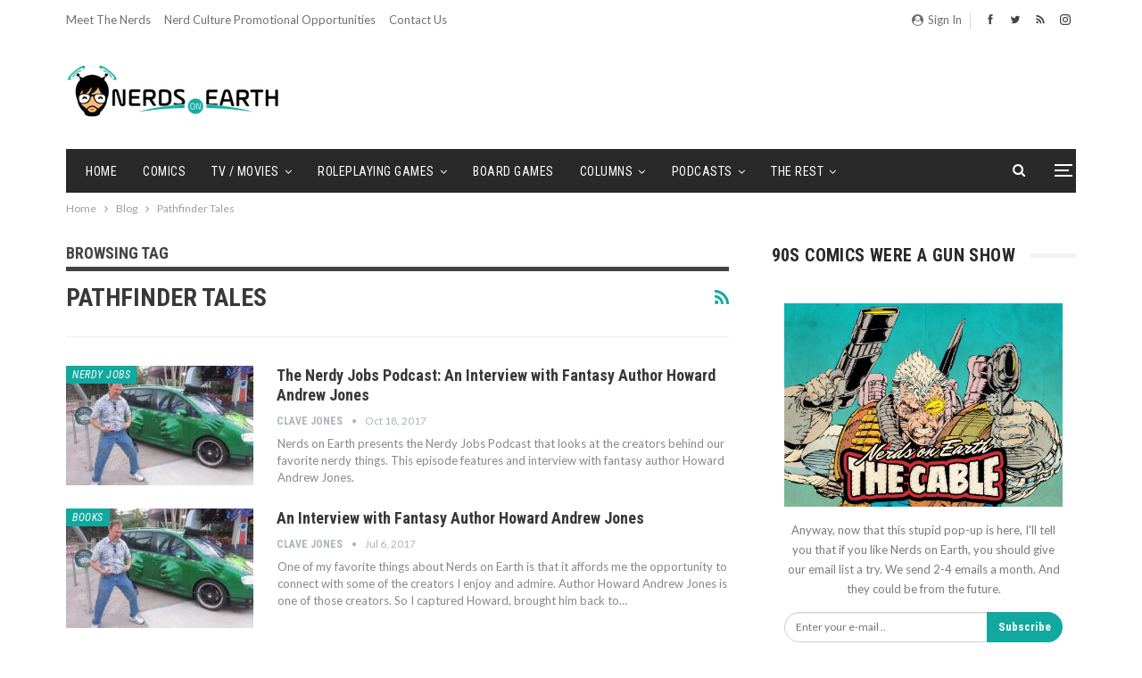

--- FILE ---
content_type: text/html; charset=UTF-8
request_url: https://nerdsonearth.com/tag/pathfinder-tales/
body_size: 17883
content:

	<!DOCTYPE html>
		<!--[if IE 8]>
	<html class="ie ie8" lang="en-US"> <![endif]-->
	<!--[if IE 9]>
	<html class="ie ie9" lang="en-US"> <![endif]-->
	<!--[if gt IE 9]><!-->
<html lang="en-US"> <!--<![endif]-->
	<head>
		<!-- Google Tag Manager -->
<script>(function(w,d,s,l,i){w[l]=w[l]||[];w[l].push({'gtm.start':
new Date().getTime(),event:'gtm.js'});var f=d.getElementsByTagName(s)[0],
j=d.createElement(s),dl=l!='dataLayer'?'&l='+l:'';j.async=true;j.src=
'https://www.googletagmanager.com/gtm.js?id='+i+dl;f.parentNode.insertBefore(j,f);
})(window,document,'script','dataLayer','GTM-5H68W7L');</script>
<!-- End Google Tag Manager -->



		<meta charset="UTF-8">
		<meta http-equiv="X-UA-Compatible" content="IE=edge">
		<meta name="viewport" content="width=device-width, initial-scale=1.0">
		<link rel="pingback" href="https://nerdsonearth.com/xmlrpc.php"/>

		<meta name='robots' content='max-image-preview:large' />
	<style>img:is([sizes="auto" i], [sizes^="auto," i]) { contain-intrinsic-size: 3000px 1500px }</style>
	
	<!-- This site is optimized with the Yoast SEO Premium plugin v14.1 - https://yoast.com/wordpress/plugins/seo/ -->
	<title>Pathfinder Tales Archives - Nerds on Earth</title>
	<meta name="robots" content="index, follow" />
	<meta name="googlebot" content="index, follow, max-snippet:-1, max-image-preview:large, max-video-preview:-1" />
	<meta name="bingbot" content="index, follow, max-snippet:-1, max-image-preview:large, max-video-preview:-1" />
	<link rel="canonical" href="https://nerdsonearth.com/tag/pathfinder-tales/" />
	<meta property="og:locale" content="en_US" />
	<meta property="og:type" content="article" />
	<meta property="og:title" content="Pathfinder Tales Archives - Nerds on Earth" />
	<meta property="og:url" content="https://nerdsonearth.com/tag/pathfinder-tales/" />
	<meta property="og:site_name" content="Nerds on Earth" />
	<meta name="twitter:card" content="summary" />
	<meta name="twitter:site" content="@nerdsonearth" />
	<script type="application/ld+json" class="yoast-schema-graph">{"@context":"https://schema.org","@graph":[{"@type":"WebSite","@id":"https://nerdsonearth.com/#website","url":"https://nerdsonearth.com/","name":"Nerds on Earth","description":"The best place on earth for nerds.","potentialAction":[{"@type":"SearchAction","target":"https://nerdsonearth.com/?s={search_term_string}","query-input":"required name=search_term_string"}],"inLanguage":"en-US"},{"@type":"CollectionPage","@id":"https://nerdsonearth.com/tag/pathfinder-tales/#webpage","url":"https://nerdsonearth.com/tag/pathfinder-tales/","name":"Pathfinder Tales Archives - Nerds on Earth","isPartOf":{"@id":"https://nerdsonearth.com/#website"},"inLanguage":"en-US"}]}</script>
	<!-- / Yoast SEO Premium plugin. -->


<link rel='dns-prefetch' href='//fonts.googleapis.com' />
<script type="text/javascript">
/* <![CDATA[ */
window._wpemojiSettings = {"baseUrl":"https:\/\/s.w.org\/images\/core\/emoji\/16.0.1\/72x72\/","ext":".png","svgUrl":"https:\/\/s.w.org\/images\/core\/emoji\/16.0.1\/svg\/","svgExt":".svg","source":{"concatemoji":"https:\/\/nerdsonearth.com\/wp-includes\/js\/wp-emoji-release.min.js?ver=6.8.3"}};
/*! This file is auto-generated */
!function(s,n){var o,i,e;function c(e){try{var t={supportTests:e,timestamp:(new Date).valueOf()};sessionStorage.setItem(o,JSON.stringify(t))}catch(e){}}function p(e,t,n){e.clearRect(0,0,e.canvas.width,e.canvas.height),e.fillText(t,0,0);var t=new Uint32Array(e.getImageData(0,0,e.canvas.width,e.canvas.height).data),a=(e.clearRect(0,0,e.canvas.width,e.canvas.height),e.fillText(n,0,0),new Uint32Array(e.getImageData(0,0,e.canvas.width,e.canvas.height).data));return t.every(function(e,t){return e===a[t]})}function u(e,t){e.clearRect(0,0,e.canvas.width,e.canvas.height),e.fillText(t,0,0);for(var n=e.getImageData(16,16,1,1),a=0;a<n.data.length;a++)if(0!==n.data[a])return!1;return!0}function f(e,t,n,a){switch(t){case"flag":return n(e,"\ud83c\udff3\ufe0f\u200d\u26a7\ufe0f","\ud83c\udff3\ufe0f\u200b\u26a7\ufe0f")?!1:!n(e,"\ud83c\udde8\ud83c\uddf6","\ud83c\udde8\u200b\ud83c\uddf6")&&!n(e,"\ud83c\udff4\udb40\udc67\udb40\udc62\udb40\udc65\udb40\udc6e\udb40\udc67\udb40\udc7f","\ud83c\udff4\u200b\udb40\udc67\u200b\udb40\udc62\u200b\udb40\udc65\u200b\udb40\udc6e\u200b\udb40\udc67\u200b\udb40\udc7f");case"emoji":return!a(e,"\ud83e\udedf")}return!1}function g(e,t,n,a){var r="undefined"!=typeof WorkerGlobalScope&&self instanceof WorkerGlobalScope?new OffscreenCanvas(300,150):s.createElement("canvas"),o=r.getContext("2d",{willReadFrequently:!0}),i=(o.textBaseline="top",o.font="600 32px Arial",{});return e.forEach(function(e){i[e]=t(o,e,n,a)}),i}function t(e){var t=s.createElement("script");t.src=e,t.defer=!0,s.head.appendChild(t)}"undefined"!=typeof Promise&&(o="wpEmojiSettingsSupports",i=["flag","emoji"],n.supports={everything:!0,everythingExceptFlag:!0},e=new Promise(function(e){s.addEventListener("DOMContentLoaded",e,{once:!0})}),new Promise(function(t){var n=function(){try{var e=JSON.parse(sessionStorage.getItem(o));if("object"==typeof e&&"number"==typeof e.timestamp&&(new Date).valueOf()<e.timestamp+604800&&"object"==typeof e.supportTests)return e.supportTests}catch(e){}return null}();if(!n){if("undefined"!=typeof Worker&&"undefined"!=typeof OffscreenCanvas&&"undefined"!=typeof URL&&URL.createObjectURL&&"undefined"!=typeof Blob)try{var e="postMessage("+g.toString()+"("+[JSON.stringify(i),f.toString(),p.toString(),u.toString()].join(",")+"));",a=new Blob([e],{type:"text/javascript"}),r=new Worker(URL.createObjectURL(a),{name:"wpTestEmojiSupports"});return void(r.onmessage=function(e){c(n=e.data),r.terminate(),t(n)})}catch(e){}c(n=g(i,f,p,u))}t(n)}).then(function(e){for(var t in e)n.supports[t]=e[t],n.supports.everything=n.supports.everything&&n.supports[t],"flag"!==t&&(n.supports.everythingExceptFlag=n.supports.everythingExceptFlag&&n.supports[t]);n.supports.everythingExceptFlag=n.supports.everythingExceptFlag&&!n.supports.flag,n.DOMReady=!1,n.readyCallback=function(){n.DOMReady=!0}}).then(function(){return e}).then(function(){var e;n.supports.everything||(n.readyCallback(),(e=n.source||{}).concatemoji?t(e.concatemoji):e.wpemoji&&e.twemoji&&(t(e.twemoji),t(e.wpemoji)))}))}((window,document),window._wpemojiSettings);
/* ]]> */
</script>
<style id='wp-emoji-styles-inline-css' type='text/css'>

	img.wp-smiley, img.emoji {
		display: inline !important;
		border: none !important;
		box-shadow: none !important;
		height: 1em !important;
		width: 1em !important;
		margin: 0 0.07em !important;
		vertical-align: -0.1em !important;
		background: none !important;
		padding: 0 !important;
	}
</style>
<link rel='stylesheet' id='wp-block-library-css' href='https://nerdsonearth.com/wp-includes/css/dist/block-library/style.min.css?ver=6.8.3' type='text/css' media='all' />
<style id='classic-theme-styles-inline-css' type='text/css'>
/*! This file is auto-generated */
.wp-block-button__link{color:#fff;background-color:#32373c;border-radius:9999px;box-shadow:none;text-decoration:none;padding:calc(.667em + 2px) calc(1.333em + 2px);font-size:1.125em}.wp-block-file__button{background:#32373c;color:#fff;text-decoration:none}
</style>
<style id='powerpress-player-block-style-inline-css' type='text/css'>


</style>
<style id='global-styles-inline-css' type='text/css'>
:root{--wp--preset--aspect-ratio--square: 1;--wp--preset--aspect-ratio--4-3: 4/3;--wp--preset--aspect-ratio--3-4: 3/4;--wp--preset--aspect-ratio--3-2: 3/2;--wp--preset--aspect-ratio--2-3: 2/3;--wp--preset--aspect-ratio--16-9: 16/9;--wp--preset--aspect-ratio--9-16: 9/16;--wp--preset--color--black: #000000;--wp--preset--color--cyan-bluish-gray: #abb8c3;--wp--preset--color--white: #ffffff;--wp--preset--color--pale-pink: #f78da7;--wp--preset--color--vivid-red: #cf2e2e;--wp--preset--color--luminous-vivid-orange: #ff6900;--wp--preset--color--luminous-vivid-amber: #fcb900;--wp--preset--color--light-green-cyan: #7bdcb5;--wp--preset--color--vivid-green-cyan: #00d084;--wp--preset--color--pale-cyan-blue: #8ed1fc;--wp--preset--color--vivid-cyan-blue: #0693e3;--wp--preset--color--vivid-purple: #9b51e0;--wp--preset--gradient--vivid-cyan-blue-to-vivid-purple: linear-gradient(135deg,rgba(6,147,227,1) 0%,rgb(155,81,224) 100%);--wp--preset--gradient--light-green-cyan-to-vivid-green-cyan: linear-gradient(135deg,rgb(122,220,180) 0%,rgb(0,208,130) 100%);--wp--preset--gradient--luminous-vivid-amber-to-luminous-vivid-orange: linear-gradient(135deg,rgba(252,185,0,1) 0%,rgba(255,105,0,1) 100%);--wp--preset--gradient--luminous-vivid-orange-to-vivid-red: linear-gradient(135deg,rgba(255,105,0,1) 0%,rgb(207,46,46) 100%);--wp--preset--gradient--very-light-gray-to-cyan-bluish-gray: linear-gradient(135deg,rgb(238,238,238) 0%,rgb(169,184,195) 100%);--wp--preset--gradient--cool-to-warm-spectrum: linear-gradient(135deg,rgb(74,234,220) 0%,rgb(151,120,209) 20%,rgb(207,42,186) 40%,rgb(238,44,130) 60%,rgb(251,105,98) 80%,rgb(254,248,76) 100%);--wp--preset--gradient--blush-light-purple: linear-gradient(135deg,rgb(255,206,236) 0%,rgb(152,150,240) 100%);--wp--preset--gradient--blush-bordeaux: linear-gradient(135deg,rgb(254,205,165) 0%,rgb(254,45,45) 50%,rgb(107,0,62) 100%);--wp--preset--gradient--luminous-dusk: linear-gradient(135deg,rgb(255,203,112) 0%,rgb(199,81,192) 50%,rgb(65,88,208) 100%);--wp--preset--gradient--pale-ocean: linear-gradient(135deg,rgb(255,245,203) 0%,rgb(182,227,212) 50%,rgb(51,167,181) 100%);--wp--preset--gradient--electric-grass: linear-gradient(135deg,rgb(202,248,128) 0%,rgb(113,206,126) 100%);--wp--preset--gradient--midnight: linear-gradient(135deg,rgb(2,3,129) 0%,rgb(40,116,252) 100%);--wp--preset--font-size--small: 13px;--wp--preset--font-size--medium: 20px;--wp--preset--font-size--large: 36px;--wp--preset--font-size--x-large: 42px;--wp--preset--spacing--20: 0.44rem;--wp--preset--spacing--30: 0.67rem;--wp--preset--spacing--40: 1rem;--wp--preset--spacing--50: 1.5rem;--wp--preset--spacing--60: 2.25rem;--wp--preset--spacing--70: 3.38rem;--wp--preset--spacing--80: 5.06rem;--wp--preset--shadow--natural: 6px 6px 9px rgba(0, 0, 0, 0.2);--wp--preset--shadow--deep: 12px 12px 50px rgba(0, 0, 0, 0.4);--wp--preset--shadow--sharp: 6px 6px 0px rgba(0, 0, 0, 0.2);--wp--preset--shadow--outlined: 6px 6px 0px -3px rgba(255, 255, 255, 1), 6px 6px rgba(0, 0, 0, 1);--wp--preset--shadow--crisp: 6px 6px 0px rgba(0, 0, 0, 1);}:where(.is-layout-flex){gap: 0.5em;}:where(.is-layout-grid){gap: 0.5em;}body .is-layout-flex{display: flex;}.is-layout-flex{flex-wrap: wrap;align-items: center;}.is-layout-flex > :is(*, div){margin: 0;}body .is-layout-grid{display: grid;}.is-layout-grid > :is(*, div){margin: 0;}:where(.wp-block-columns.is-layout-flex){gap: 2em;}:where(.wp-block-columns.is-layout-grid){gap: 2em;}:where(.wp-block-post-template.is-layout-flex){gap: 1.25em;}:where(.wp-block-post-template.is-layout-grid){gap: 1.25em;}.has-black-color{color: var(--wp--preset--color--black) !important;}.has-cyan-bluish-gray-color{color: var(--wp--preset--color--cyan-bluish-gray) !important;}.has-white-color{color: var(--wp--preset--color--white) !important;}.has-pale-pink-color{color: var(--wp--preset--color--pale-pink) !important;}.has-vivid-red-color{color: var(--wp--preset--color--vivid-red) !important;}.has-luminous-vivid-orange-color{color: var(--wp--preset--color--luminous-vivid-orange) !important;}.has-luminous-vivid-amber-color{color: var(--wp--preset--color--luminous-vivid-amber) !important;}.has-light-green-cyan-color{color: var(--wp--preset--color--light-green-cyan) !important;}.has-vivid-green-cyan-color{color: var(--wp--preset--color--vivid-green-cyan) !important;}.has-pale-cyan-blue-color{color: var(--wp--preset--color--pale-cyan-blue) !important;}.has-vivid-cyan-blue-color{color: var(--wp--preset--color--vivid-cyan-blue) !important;}.has-vivid-purple-color{color: var(--wp--preset--color--vivid-purple) !important;}.has-black-background-color{background-color: var(--wp--preset--color--black) !important;}.has-cyan-bluish-gray-background-color{background-color: var(--wp--preset--color--cyan-bluish-gray) !important;}.has-white-background-color{background-color: var(--wp--preset--color--white) !important;}.has-pale-pink-background-color{background-color: var(--wp--preset--color--pale-pink) !important;}.has-vivid-red-background-color{background-color: var(--wp--preset--color--vivid-red) !important;}.has-luminous-vivid-orange-background-color{background-color: var(--wp--preset--color--luminous-vivid-orange) !important;}.has-luminous-vivid-amber-background-color{background-color: var(--wp--preset--color--luminous-vivid-amber) !important;}.has-light-green-cyan-background-color{background-color: var(--wp--preset--color--light-green-cyan) !important;}.has-vivid-green-cyan-background-color{background-color: var(--wp--preset--color--vivid-green-cyan) !important;}.has-pale-cyan-blue-background-color{background-color: var(--wp--preset--color--pale-cyan-blue) !important;}.has-vivid-cyan-blue-background-color{background-color: var(--wp--preset--color--vivid-cyan-blue) !important;}.has-vivid-purple-background-color{background-color: var(--wp--preset--color--vivid-purple) !important;}.has-black-border-color{border-color: var(--wp--preset--color--black) !important;}.has-cyan-bluish-gray-border-color{border-color: var(--wp--preset--color--cyan-bluish-gray) !important;}.has-white-border-color{border-color: var(--wp--preset--color--white) !important;}.has-pale-pink-border-color{border-color: var(--wp--preset--color--pale-pink) !important;}.has-vivid-red-border-color{border-color: var(--wp--preset--color--vivid-red) !important;}.has-luminous-vivid-orange-border-color{border-color: var(--wp--preset--color--luminous-vivid-orange) !important;}.has-luminous-vivid-amber-border-color{border-color: var(--wp--preset--color--luminous-vivid-amber) !important;}.has-light-green-cyan-border-color{border-color: var(--wp--preset--color--light-green-cyan) !important;}.has-vivid-green-cyan-border-color{border-color: var(--wp--preset--color--vivid-green-cyan) !important;}.has-pale-cyan-blue-border-color{border-color: var(--wp--preset--color--pale-cyan-blue) !important;}.has-vivid-cyan-blue-border-color{border-color: var(--wp--preset--color--vivid-cyan-blue) !important;}.has-vivid-purple-border-color{border-color: var(--wp--preset--color--vivid-purple) !important;}.has-vivid-cyan-blue-to-vivid-purple-gradient-background{background: var(--wp--preset--gradient--vivid-cyan-blue-to-vivid-purple) !important;}.has-light-green-cyan-to-vivid-green-cyan-gradient-background{background: var(--wp--preset--gradient--light-green-cyan-to-vivid-green-cyan) !important;}.has-luminous-vivid-amber-to-luminous-vivid-orange-gradient-background{background: var(--wp--preset--gradient--luminous-vivid-amber-to-luminous-vivid-orange) !important;}.has-luminous-vivid-orange-to-vivid-red-gradient-background{background: var(--wp--preset--gradient--luminous-vivid-orange-to-vivid-red) !important;}.has-very-light-gray-to-cyan-bluish-gray-gradient-background{background: var(--wp--preset--gradient--very-light-gray-to-cyan-bluish-gray) !important;}.has-cool-to-warm-spectrum-gradient-background{background: var(--wp--preset--gradient--cool-to-warm-spectrum) !important;}.has-blush-light-purple-gradient-background{background: var(--wp--preset--gradient--blush-light-purple) !important;}.has-blush-bordeaux-gradient-background{background: var(--wp--preset--gradient--blush-bordeaux) !important;}.has-luminous-dusk-gradient-background{background: var(--wp--preset--gradient--luminous-dusk) !important;}.has-pale-ocean-gradient-background{background: var(--wp--preset--gradient--pale-ocean) !important;}.has-electric-grass-gradient-background{background: var(--wp--preset--gradient--electric-grass) !important;}.has-midnight-gradient-background{background: var(--wp--preset--gradient--midnight) !important;}.has-small-font-size{font-size: var(--wp--preset--font-size--small) !important;}.has-medium-font-size{font-size: var(--wp--preset--font-size--medium) !important;}.has-large-font-size{font-size: var(--wp--preset--font-size--large) !important;}.has-x-large-font-size{font-size: var(--wp--preset--font-size--x-large) !important;}
:where(.wp-block-post-template.is-layout-flex){gap: 1.25em;}:where(.wp-block-post-template.is-layout-grid){gap: 1.25em;}
:where(.wp-block-columns.is-layout-flex){gap: 2em;}:where(.wp-block-columns.is-layout-grid){gap: 2em;}
:root :where(.wp-block-pullquote){font-size: 1.5em;line-height: 1.6;}
</style>
<link rel='stylesheet' id='contact-form-7-css' href='https://nerdsonearth.com/wp-content/plugins/contact-form-7/includes/css/styles.css?ver=6.1.4' type='text/css' media='all' />
<link rel='stylesheet' id='wp-components-css' href='https://nerdsonearth.com/wp-includes/css/dist/components/style.min.css?ver=6.8.3' type='text/css' media='all' />
<link rel='stylesheet' id='godaddy-styles-css' href='https://nerdsonearth.com/wp-content/mu-plugins/vendor/wpex/godaddy-launch/includes/Dependencies/GoDaddy/Styles/build/latest.css?ver=2.0.2' type='text/css' media='all' />
<link rel='stylesheet' id='better-framework-main-fonts-css' href='https://fonts.googleapis.com/css?family=Lato:400,400italic%7CRoboto+Condensed:700,400italic,400%7COpen+Sans:400%7CNoto+Sans:400&#038;display=swap' type='text/css' media='all' />
<script type="text/javascript" src="https://nerdsonearth.com/wp-includes/js/jquery/jquery.min.js?ver=3.7.1" id="jquery-core-js"></script>
<script type="text/javascript" src="https://nerdsonearth.com/wp-includes/js/jquery/jquery-migrate.min.js?ver=3.4.1" id="jquery-migrate-js"></script>
<!--[if lt IE 9]>
<script type="text/javascript" src="https://nerdsonearth.com/wp-content/themes/publisher_rename/includes/libs/better-framework/assets/js/html5shiv.min.js?ver=3.15.0" id="bf-html5shiv-js"></script>
<![endif]-->
<!--[if lt IE 9]>
<script type="text/javascript" src="https://nerdsonearth.com/wp-content/themes/publisher_rename/includes/libs/better-framework/assets/js/respond.min.js?ver=3.15.0" id="bf-respond-js"></script>
<![endif]-->
<link rel="https://api.w.org/" href="https://nerdsonearth.com/wp-json/" /><link rel="alternate" title="JSON" type="application/json" href="https://nerdsonearth.com/wp-json/wp/v2/tags/842" /><link rel="EditURI" type="application/rsd+xml" title="RSD" href="https://nerdsonearth.com/xmlrpc.php?rsd" />
<meta name="generator" content="WordPress 6.8.3" />
            <script type="text/javascript"><!--
                                function powerpress_pinw(pinw_url){window.open(pinw_url, 'PowerPressPlayer','toolbar=0,status=0,resizable=1,width=460,height=320');	return false;}
                //-->

                // tabnab protection
                window.addEventListener('load', function () {
                    // make all links have rel="noopener noreferrer"
                    document.querySelectorAll('a[target="_blank"]').forEach(link => {
                        link.setAttribute('rel', 'noopener noreferrer');
                    });
                });
            </script>
            <meta name="description" content="Nerds on Earth presents the Nerdy Jobs Podcast. This episode features and interview with fantasy author Howard Andrew Jones.">
<meta name="google-site-verification" content="PXT0mQp5-NmGPO_lh1sNtR7JVQgcSWaF3ApXToXV3AM" />

<script async='async'
src='https://www.googletagservices.com/tag/js/gpt.js'></script>
<script>
var googletag = googletag || {};
googletag.cmd = googletag.cmd || [];
</script>

<script>
googletag.cmd.push(function() {
  googletag.defineSlot('/21368408/nerdsonearth-com_300x250', [300,
250], 'div-gpt-ad-1531898278138-0').addService(googletag.pubads());
  googletag.defineSlot('/21368408/nerdsonearth-com_728x90', [728,
90], 'div-gpt-ad-1531898278138-1').addService(googletag.pubads());
  googletag.pubads().enableSingleRequest();
  googletag.enableServices();
});
</script>			<link rel="shortcut icon" href="https://nerdsonearth.com/wp-content/uploads/2018/05/nerds_head_tiny_menu_bar.png"><meta name="generator" content="Powered by WPBakery Page Builder - drag and drop page builder for WordPress."/>
<script type="application/ld+json">{
    "@context": "http://schema.org/",
    "@type": "Organization",
    "@id": "#organization",
    "logo": {
        "@type": "ImageObject",
        "url": "https://nerdsonearth.com/wp-content/uploads/2017/08/noe-logo-large.png"
    },
    "url": "https://nerdsonearth.com/",
    "name": "Nerds on Earth",
    "description": "The best place on earth for nerds."
}</script>
<script type="application/ld+json">{
    "@context": "http://schema.org/",
    "@type": "WebSite",
    "name": "Nerds on Earth",
    "alternateName": "The best place on earth for nerds.",
    "url": "https://nerdsonearth.com/"
}</script>
<link rel='stylesheet' id='bf-minifed-css-1' href='https://nerdsonearth.com/wp-content/bs-booster-cache/0e9cf7c025a92f050f4088c64280a51e.css' type='text/css' media='all' />
<link rel='stylesheet' id='7.11.0-1768959702' href='https://nerdsonearth.com/wp-content/bs-booster-cache/2b82c4e7619383a638a53f72cd3cb5d1.css' type='text/css' media='all' />
<link rel="icon" href="https://nerdsonearth.com/wp-content/uploads/2018/04/cropped-nerds_head_thumb2-100x100.png" sizes="32x32" />
<link rel="icon" href="https://nerdsonearth.com/wp-content/uploads/2018/04/cropped-nerds_head_thumb2-300x300.png" sizes="192x192" />
<link rel="apple-touch-icon" href="https://nerdsonearth.com/wp-content/uploads/2018/04/cropped-nerds_head_thumb2-300x300.png" />
<meta name="msapplication-TileImage" content="https://nerdsonearth.com/wp-content/uploads/2018/04/cropped-nerds_head_thumb2-300x300.png" />
		<style type="text/css" id="wp-custom-css">
			/*Author: Adam SIms
Date: 5/10/18
Purpose: Removes Yellow background color and text color. Removes yello button colors. 
Changes the hover color of submenus to black */


/* This block of code changes the majority of post names and text to the NOE Logo Color */
.main-bg-color, .main-menu.menu .sub-menu li.current-menu-item:hover>a:hover, .main-menu.menu .better-custom-badge, .off-canvas-menu .menu .better-custom-badge, ul.sub-menu.bs-pretty-tabs-elements .mega-menu.mega-type-link .mega-links>li:hover>a, .widget.widget_nav_menu .menu .better-custom-badge, .widget.widget_nav_menu ul.menu li>a:hover, .widget.widget_nav_menu ul.menu li.current-menu-item>a, .rh-header .menu-container .resp-menu .better-custom-badge, .bs-popular-categories .bs-popular-term-item:hover .term-count, .widget.widget_tag_cloud .tagcloud a:hover, span.dropcap.dropcap-square, span.dropcap.dropcap-circle, .better-control-nav li a.better-active, .better-control-nav li:hover a, .main-menu.menu>li:hover>a:before, .main-menu.menu>li.current-menu-parent>a:before, .main-menu.menu>li.current-menu-item>a:before, .main-slider .better-control-nav li a.better-active, .main-slider .better-control-nav li:hover a, .site-footer.color-scheme-dark .footer-widgets .widget.widget_tag_cloud .tagcloud a:hover, .site-footer.color-scheme-dark .footer-widgets .widget.widget_nav_menu ul.menu li a:hover, .entry-terms.via a:hover, .entry-terms.source a:hover, .entry-terms.post-tags a:hover, .comment-respond #cancel-comment-reply-link, .better-newsticker .heading, .better-newsticker .control-nav span:hover, .listing-item-text-1:hover .term-badges.floated .term-badge a, .term-badges.floated a, .archive-title .term-badges span.term-badge a:hover, .post-tp-1-header .term-badges a:hover, .archive-title .term-badges a:hover, .listing-item-tb-2:hover .term-badges.floated .term-badge a, .btn-bs-pagination:hover, .btn-bs-pagination.hover, .btn-bs-pagination.bs-pagination-in-loading, .bs-slider-dots .bs-slider-active>.bts-bs-dots-btn, .listing-item-classic:hover a.read-more, .bs-loading>div, .pagination.bs-links-pagination a:hover, .footer-widgets .bs-popular-categories .bs-popular-term-item:hover .term-count, .footer-widgets .widget .better-control-nav li a:hover, .footer-widgets .widget .better-control-nav li a.better-active, .bs-slider-2-item .content-container a.read-more:hover, .bs-slider-3-item .content-container a.read-more:hover, .main-menu.menu .sub-menu li.current-menu-item:hover>a,  .bs-slider-2-item .term-badges.floated .term-badge a, .bs-slider-3-item .term-badges.floated .term-badge a, .listing-item-blog:hover a.read-more, .back-top, .site-header .shop-cart-container .cart-handler .cart-count, .site-header .shop-cart-container .cart-box:after, .single-attachment-content .return-to:hover .fa, .topbar .topbar-date, .ajax-search-results:after, .better-gallery .gallery-title .prev:hover, .better-gallery .gallery-title .next:hover, .comments-template-multiple .nav-tabs .active a:after, .comments-template-multiple .active .comments-count, .off-canvas-inner:after, .more-stories:before, .bs-push-noti .bs-push-noti-wrapper-icon, .post-count-badge.pcb-t1.pcb-s1, .bs-fpe.bs-fpe-t2 thead {
    background-color:#11a99f !important;
}
/*This block of code changes the hover over color change for sub menus to black instead of yellow*/
.main-menu.menu .sub-menu>li:hover>a {
	 background-color:#000000 !important;

}

/*This Block of Code Changes all Headers, Menus, and sub-menus text to the NOE Logo Color */
.main-color, .screen-reader-text:hover, .screen-reader-text:active, .screen-reader-text:focus, .widget.widget_nav_menu .menu .better-custom-badge, .widget.widget_recent_comments a:hover, .bs-popular-categories .bs-popular-term-item, .main-menu.menu .sub-menu li.current-menu-item>a, .bs-about .about-link a, .comment-list .comment-footer .comment-reply-link:hover, .comment-list li.bypostauthor>article>.comment-meta .comment-author a, .comment-list li.bypostauthor>article>.comment-meta .comment-author, .comment-list .comment-footer .comment-edit-link:hover, .comment-respond #cancel-comment-reply-link, span.dropcap.dropcap-square-outline, span.dropcap.dropcap-circle-outline, ul.bs-shortcode-list li:before, a:hover, .post-meta a:hover, .site-header .top-menu.menu>li:hover>a, .site-header .top-menu.menu .sub-menu>li:hover>a, .mega-menu.mega-type-link-list .mega-links>li>a:hover, .mega-menu.mega-type-link-list .mega-links>li:hover>a, .listing-item .post-footer .post-share:hover .share-handler, .listing-item-classic .title a:hover, .single-post-content>.post-author .pre-head a:hover, .single-post-content a, .single-page-simple-content a, .site-header .search-container:hover .search-handler, .site-header .shop-cart-container.open .cart-handler, .site-header .shop-cart-container:hover .cart-handler, .site-footer .copy-2 a:hover, .site-footer .copy-1 a:hover, ul.menu.footer-menu li>a:hover, .rh-header .menu-container .resp-menu li:hover>a, .listing-item-classic:hover .title a, .post-meta a:hover, .pagination.bs-numbered-pagination>span, .pagination.bs-numbered-pagination .wp-pagenavi a:hover, .pagination.bs-numbered-pagination .page-numbers:hover, .pagination.bs-numbered-pagination .wp-pagenavi .current, .pagination.bs-numbered-pagination .current, .listing-item-text-1:hover .title a, .listing-item-text-2:hover .title a, .listing-item-text-3:hover .title a, .listing-item-text-4:hover .title a, .bs-popular-categories .bs-popular-term-item:hover, .main-menu.menu>li:hover>a, .listing-mg-5-item:hover .title, .listing-item-tall:hover>.title, .bs-text a, .wpb_text_column a, .bf-breadcrumb .bf-breadcrumb-item a:hover span, .off-canvas-menu li.current-menu-item>a, .entry-content.off_canvas_footer-info a, .comment-list .comment-content em.needs-approve, .main-menu.menu>li.current-menu-parent>a, .main-menu.menu>li.current-menu-item>a, .archive-title .rss-link {
    color : #11a99f !important;
    
}


/*This block of code changes all buttons to have the NOE Logo Color*/
button, .btn, html input[type="button"], input[type="reset"], input[type="submit"], input[type="button"], .btn:focus, .btn:hover, button:focus, button:hover, html input[type="button"]:focus, html input[type="button"]:hover, input[type="reset"]:focus, input[type="reset"]:hover, input[type="submit"]:focus, input[type="submit"]:hover, input[type="button"]:focus, input[type="button"]:hover {
    background-color: #11a99f !important;
}
/*End of all code that changes Yellow Color */		</style>
		<script async='async'
src='https://www.googletagservices.com/tag/js/gpt.js'></script>

<script>
 var googletag = googletag || {};
 googletag.cmd = googletag.cmd || [];
</script>

<script>
 googletag.cmd.push(function() {
   googletag.defineSlot('/21368408/nerdsonearth-com_300x250', [300,
250], 'div-gpt-ad-1531898278138-0').addService(googletag.pubads());
   googletag.defineSlot('/21368408/nerdsonearth-com_728x90', [728,
90], 'div-gpt-ad-1531898278138-1').addService(googletag.pubads());
   googletag.pubads().enableSingleRequest();
   googletag.enableServices();
 });
</script><noscript><style> .wpb_animate_when_almost_visible { opacity: 1; }</style></noscript>	</head>

<body class="archive tag tag-pathfinder-tales tag-842 wp-theme-publisher_rename bs-theme bs-publisher bs-publisher-classic-magazine active-light-box ltr close-rh page-layout-2-col page-layout-2-col-right full-width active-sticky-sidebar main-menu-sticky-smart main-menu-boxed active-ajax-search  bs-show-ha bs-show-ha-b wpb-js-composer js-comp-ver-6.7.0 vc_responsive bs-ll-a" dir="ltr">
<!-- Global site tag (gtag.js) - Google Analytics -->
<script async src="https://www.googletagmanager.com/gtag/js?id=UA-51291734-1"></script>
<script>




  window.dataLayer = window.dataLayer || [];
  function gtag(){dataLayer.push(arguments);}
  gtag('js', new Date());

  gtag('config', 'UA-51291734-1');
</script>
<!-- Google Tag Manager (noscript) -->
<noscript><iframe src="https://www.googletagmanager.com/ns.html?id=GTM-5H68W7L"
height="0" width="0" style="display:none;visibility:hidden"></iframe></noscript>
<!-- End Google Tag Manager (noscript) --><div class="off-canvas-overlay"></div>
<div class="off-canvas-container left skin-white">
	<div class="off-canvas-inner">
		<span class="canvas-close"><i></i></span>
					<div class="off-canvas-header">
									<div class="logo">

						<a href="https://nerdsonearth.com/">
							<img src="https://nerdsonearth.com/wp-content/uploads/2018/05/NoE-AMP-Logo-190x36.png"
							     alt="Nerds on Earth">
						</a>
					</div>
										<div class="site-name">Nerds on Earth</div>
									<div class="site-description">The best place on Earth for nerds. </div>
			</div>
						<div class="off-canvas-search">
				<form role="search" method="get" action="https://nerdsonearth.com">
					<input type="text" name="s" value=""
					       placeholder="Search...">
					<i class="fa fa-search"></i>
				</form>
			</div>
						<div class="off-canvas-menu">
				<div class="off-canvas-menu-fallback"></div>
			</div>
						<div class="off_canvas_footer">
				<div class="off_canvas_footer-info entry-content">
							<div  class="  better-studio-shortcode bsc-clearfix better-social-counter style-button colored in-4-col">
						<ul class="social-list bsc-clearfix"><li class="social-item facebook"><a href = "https://www.facebook.com/nerdsonearth" target = "_blank" > <i class="item-icon bsfi-facebook" ></i><span class="item-title" > Likes </span> </a> </li> <li class="social-item twitter"><a href = "https://twitter.com/nerdsonearth" target = "_blank" > <i class="item-icon bsfi-twitter" ></i><span class="item-title" > Followers </span> </a> </li> <li class="social-item rss"><a href = "https://nerdsonearth.com/feed/rss/" target = "_blank" > <i class="item-icon bsfi-rss" ></i><span class="item-title" > Subscribe </span> </a> </li> <li class="social-item instagram"><a href = "https://instagram.com/nerds_on_earth" target = "_blank" > <i class="item-icon bsfi-instagram" ></i><span class="item-title" > Followers </span> </a> </li> 			</ul>
		</div>
						</div>
			</div>
				</div>
</div>
		<div class="main-wrap content-main-wrap">
			<header id="header" class="site-header header-style-2 boxed" itemscope="itemscope" itemtype="https://schema.org/WPHeader">

		<section class="topbar topbar-style-1 hidden-xs hidden-xs">
	<div class="content-wrap">
		<div class="container">
			<div class="topbar-inner clearfix">

									<div class="section-links">
								<div  class="  better-studio-shortcode bsc-clearfix better-social-counter style-button not-colored in-4-col">
						<ul class="social-list bsc-clearfix"><li class="social-item facebook"><a href = "https://www.facebook.com/nerdsonearth" target = "_blank" > <i class="item-icon bsfi-facebook" ></i><span class="item-title" > Likes </span> </a> </li> <li class="social-item twitter"><a href = "https://twitter.com/nerdsonearth" target = "_blank" > <i class="item-icon bsfi-twitter" ></i><span class="item-title" > Followers </span> </a> </li> <li class="social-item rss"><a href = "https://nerdsonearth.com/feed/rss/" target = "_blank" > <i class="item-icon bsfi-rss" ></i><span class="item-title" > Subscribe </span> </a> </li> <li class="social-item instagram"><a href = "https://instagram.com/nerds_on_earth" target = "_blank" > <i class="item-icon bsfi-instagram" ></i><span class="item-title" > Followers </span> </a> </li> 			</ul>
		</div>
									<a class="topbar-sign-in behind-social"
							   data-toggle="modal" data-target="#bsLoginModal">
								<i class="fa fa-user-circle"></i> Sign in							</a>

							<div class="modal sign-in-modal fade" id="bsLoginModal" tabindex="-1" role="dialog"
							     style="display: none">
								<div class="modal-dialog" role="document">
									<div class="modal-content">
											<span class="close-modal" data-dismiss="modal" aria-label="Close"><i
														class="fa fa-close"></i></span>
										<div class="modal-body">
											<div id="form_87681_" class="bs-shortcode bs-login-shortcode ">
		<div class="bs-login bs-type-login"  style="display:none">

					<div class="bs-login-panel bs-login-sign-panel bs-current-login-panel">
								<form name="loginform"
				      action="https://nerdsonearth.com/wp-login.php" method="post">

					
					<div class="login-header">
						<span class="login-icon fa fa-user-circle main-color"></span>
						<p>Welcome, Login to your account.</p>
					</div>
					
					<div class="login-field login-username">
						<input type="text" name="log" id="form_87681_user_login" class="input"
						       value="" size="20"
						       placeholder="Username or Email..." required/>
					</div>

					<div class="login-field login-password">
						<input type="password" name="pwd" id="form_87681_user_pass"
						       class="input"
						       value="" size="20" placeholder="Password..."
						       required/>
					</div>

					<div hidden class="wpsec_captcha_wrapper">
            <div class="wpsec_captcha_image"></div>
            <label for="wpsec_captcha_answer">Type in the text displayed above</label>
            <input type="text" class="wpsec_captcha_answer" name="wpsec_captcha_answer" value=""/>
        </div>
					<div class="login-field">
						<a href="https://nerdsonearth.com/wp-login.php?action=lostpassword&redirect_to=https%3A%2F%2Fnerdsonearth.com%2Ftag%2Fpathfinder-tales%2F"
						   class="go-reset-panel">Forget password?</a>

													<span class="login-remember">
							<input class="remember-checkbox" name="rememberme" type="checkbox"
							       id="form_87681_rememberme"
							       value="forever"  />
							<label class="remember-label">Remember me</label>
						</span>
											</div>

							<div hidden class="wpsec_captcha_wrapper">
			<div class="wpsec_captcha_image"></div>
			<label for="wpsec_captcha_answer">
			Type in the text displayed above			</label>
			<input type="text" class="wpsec_captcha_answer" name="wpsec_captcha_answer" value=""/>
		</div>
		
					<div class="login-field login-submit">
						<input type="submit" name="wp-submit"
						       class="button-primary login-btn"
						       value="Log In"/>
						<input type="hidden" name="redirect_to" value="https://nerdsonearth.com/tag/pathfinder-tales/"/>
					</div>

									</form>
			</div>

			<div class="bs-login-panel bs-login-reset-panel">

				<span class="go-login-panel"><i
							class="fa fa-angle-left"></i> Sign in</span>

				<div class="bs-login-reset-panel-inner">
					<div class="login-header">
						<span class="login-icon fa fa-support"></span>
						<p>Recover your password.</p>
						<p>A password will be e-mailed to you.</p>
					</div>
										<form name="lostpasswordform" id="form_87681_lostpasswordform"
					      action="https://nerdsonearth.com/wp-login.php?action=lostpassword"
					      method="post">

						<div class="login-field reset-username">
							<input type="text" name="user_login" class="input" value=""
							       placeholder="Username or Email..."
							       required/>
						</div>

						
						<div class="login-field reset-submit">

							<input type="hidden" name="redirect_to" value=""/>
							<input type="submit" name="wp-submit" class="login-btn"
							       value="Send My Password"/>

						</div>
					</form>
				</div>
			</div>
			</div>
	</div>
										</div>
									</div>
								</div>
							</div>
												</div>
				
				<div class="section-menu">
						<div id="menu-top" class="menu top-menu-wrapper" role="navigation" itemscope="itemscope" itemtype="https://schema.org/SiteNavigationElement">
		<nav class="top-menu-container">

			<ul id="top-navigation" class="top-menu menu clearfix bsm-pure">
				<li id="menu-item-17777" class="menu-item menu-item-type-post_type menu-item-object-page better-anim-fade menu-item-17777"><a href="https://nerdsonearth.com/our-contributors-3/">Meet the Nerds</a></li>
<li id="menu-item-17712" class="menu-item menu-item-type-post_type menu-item-object-page better-anim-fade menu-item-17712"><a href="https://nerdsonearth.com/nerd-culture-promotional-opportunities/">Nerd Culture Promotional Opportunities</a></li>
<li id="menu-item-17551" class="menu-item menu-item-type-post_type menu-item-object-page better-anim-fade menu-item-17551"><a href="https://nerdsonearth.com/bs-contact-us/">Contact Us</a></li>
			</ul>

		</nav>
	</div>
				</div>
			</div>
		</div>
	</div>
</section>
		<div class="header-inner">
			<div class="content-wrap">
				<div class="container">
					<div class="row">
						<div class="row-height">
							<div class="logo-col col-xs-4">
								<div class="col-inside">
									<div id="site-branding" class="site-branding">
	<p  id="site-title" class="logo h1 img-logo">
	<a href="https://nerdsonearth.com/" itemprop="url" rel="home">
					<img id="site-logo" src="https://nerdsonearth.com/wp-content/uploads/2017/08/noe-logo-large.png"
			     alt="The best place on Earth for nerds."  />

			<span class="site-title">The best place on Earth for nerds. - The best place on earth for nerds.</span>
				</a>
</p>
</div><!-- .site-branding -->
								</div>
							</div>
															<div class="sidebar-col col-xs-8">
									<div class="col-inside">
										<aside id="sidebar" class="sidebar" role="complementary" itemscope="itemscope" itemtype="https://schema.org/WPSideBar">
											<div class="ncmtfsrbi ncmtfsrbi-pubadban ncmtfsrbi-show-desktop ncmtfsrbi-show-tablet-portrait ncmtfsrbi-show-tablet-landscape ncmtfsrbi-show-phone ncmtfsrbi-loc-header_aside_logo ncmtfsrbi-align-right ncmtfsrbi-column-1 ncmtfsrbi-clearfix no-bg-box-model"><div id="ncmtfsrbi-18985-912647003" class="ncmtfsrbi-container ncmtfsrbi-type-custom_code " itemscope="" itemtype="https://schema.org/WPAdBlock" data-adid="18985" data-type="custom_code"><!-- /21368408/nerdsonearth-com_728x90 -->
<div id='div-gpt-ad-1531898278138-1' style='height:90px; width:728px;'>
<script>
googletag.cmd.push(function() {
googletag.display('div-gpt-ad-1531898278138-1'); });
</script>
</div></div></div>										</aside>
									</div>
								</div>
														</div>
					</div>
				</div>
			</div>
		</div>

		<div id="menu-main" class="menu main-menu-wrapper show-search-item show-off-canvas menu-actions-btn-width-2" role="navigation" itemscope="itemscope" itemtype="https://schema.org/SiteNavigationElement">
	<div class="main-menu-inner">
		<div class="content-wrap">
			<div class="container">

				<nav class="main-menu-container">
					<ul id="main-navigation" class="main-menu menu bsm-pure clearfix">
						<li id="menu-item-549" class="menu-item menu-item-type-custom menu-item-object-custom menu-item-home better-anim-fade menu-item-549"><a href="https://nerdsonearth.com">Home</a></li>
<li id="menu-item-17" class="menu-item menu-item-type-taxonomy menu-item-object-category menu-term-2 better-anim-fade menu-item-17"><a href="https://nerdsonearth.com/category/comics/">Comics</a></li>
<li id="menu-item-8121" class="menu-item menu-item-type-custom menu-item-object-custom menu-item-has-children better-anim-fade menu-item-8121"><a href="#">TV / Movies</a>
<ul class="sub-menu">
	<li id="menu-item-135" class="menu-item menu-item-type-taxonomy menu-item-object-category menu-term-35 better-anim-fade menu-item-135"><a href="https://nerdsonearth.com/category/movies/">Movies</a></li>
	<li id="menu-item-8127" class="menu-item menu-item-type-taxonomy menu-item-object-category menu-term-185 better-anim-fade menu-item-8127"><a href="https://nerdsonearth.com/category/starwars/">Star Wars</a></li>
	<li id="menu-item-79" class="menu-item menu-item-type-taxonomy menu-item-object-category menu-term-15 better-anim-fade menu-item-79"><a href="https://nerdsonearth.com/category/television/">Television</a></li>
	<li id="menu-item-8129" class="menu-item menu-item-type-taxonomy menu-item-object-category menu-term-399 better-anim-fade menu-item-8129"><a href="https://nerdsonearth.com/category/the-walking-dead/">The Walking Dead</a></li>
</ul>
</li>
<li id="menu-item-8126" class="menu-item menu-item-type-taxonomy menu-item-object-category menu-item-has-children menu-term-186 better-anim-fade menu-item-8126"><a href="https://nerdsonearth.com/category/roleplayinggames/">Roleplaying Games</a>
<ul class="sub-menu">
	<li id="menu-item-33556" class="menu-have-icon menu-icon-type-custom-icon menu-item menu-item-type-custom menu-item-object-custom better-anim-fade menu-item-33556"><a href="https://nerdsonearth.com/tag/tabletop-takeaways//"><i class="bf-icon bf-custom-icon "><img style="max-width:25px" src="https://nerdsonearth.com/wp-content/uploads/2019/12/d20-icon-22.png"></i><Strong>Tabletop Takeaways</strong>: Tips for Dungeon Masters with a Narrative Spin</a></li>
	<li id="menu-item-28163" class="menu-have-icon menu-icon-type-custom-icon menu-item menu-item-type-custom menu-item-object-custom better-anim-fade menu-item-28163"><a href="https://nerdsonearth.com/tag/staying-in-character/"><i class="bf-icon bf-custom-icon "><img style="max-width:25px" src="https://nerdsonearth.com/wp-content/uploads/2019/12/d20-icon-22.png"></i><Strong>Staying in Character</strong>: Character Builds for D&#038;D 5e, Pathfinder 2E, and Starfinder from Popular Culture</a></li>
	<li id="menu-item-14481" class="menu-have-icon menu-icon-type-custom-icon menu-item menu-item-type-custom menu-item-object-custom better-anim-fade menu-item-14481"><a href="https://nerdsonearth.com/tag/fantastic-fights/"><i class="bf-icon bf-custom-icon "><img style="max-width:25px" src="https://nerdsonearth.com/wp-content/uploads/2019/12/d20-icon-22.png"></i><Strong>Fantastic Fights</strong>: Encounter Ideas for D&#038;D 5e, Pathfinder, and Starfinder</a></li>
</ul>
</li>
<li id="menu-item-359" class="menu-item menu-item-type-taxonomy menu-item-object-category menu-term-8 better-anim-fade menu-item-359"><a href="https://nerdsonearth.com/category/boardgames/">Board Games</a></li>
<li id="menu-item-25305" class="menu-item menu-item-type-custom menu-item-object-custom menu-item-has-children better-anim-fade menu-item-25305"><a href="https://nerdsonearth.com/our-contributors-3/">Columns</a>
<ul class="sub-menu">
	<li id="menu-item-25306" class="menu-item menu-item-type-custom menu-item-object-custom better-anim-fade menu-item-25306"><a href="https://nerdsonearth.com/tag/prodigal-nerd/"><strong>The Prodigal Nerd</strong><em> by Joseph Robinson</em>: Is it OK to be a casual nerd?</a></li>
	<li id="menu-item-25308" class="menu-item menu-item-type-custom menu-item-object-custom better-anim-fade menu-item-25308"><a href="https://nerdsonearth.com/tag/my-90s-life/"><strong>My 90s Life</strong><em> by Brandon Morgan</em>: Reading the Extreme comics of the 90s so you don&#8217;t have to!</a></li>
	<li id="menu-item-25310" class="menu-item menu-item-type-custom menu-item-object-custom better-anim-fade menu-item-25310"><a href="https://nerdsonearth.com/tag/scorescope/"><strong>Scorescope</strong><em> by Kerry Moore</em>: The musical soundtracks that brighten a nerd&#8217;s life.</a></li>
</ul>
</li>
<li id="menu-item-14134" class="menu-item menu-item-type-custom menu-item-object-custom menu-item-has-children better-anim-fade menu-item-14134"><a href="https://nerdsonearth.com/category/podcasts/">Podcasts</a>
<ul class="sub-menu">
	<li id="menu-item-14990" class="menu-item menu-item-type-custom menu-item-object-custom better-anim-fade menu-item-14990"><a href="https://nerdsonearth.com/tag/nerdy-jobs/"><strong>Nerdy Jobs</strong>: Interviews With Our Favorite Creators</a></li>
	<li id="menu-item-13000" class="menu-item menu-item-type-custom menu-item-object-custom better-anim-fade menu-item-13000"><a href="https://nerdsonearth.com/tag/the-drift/"><strong>The Drift</strong>: A Starfinder Podcast</a></li>
	<li id="menu-item-20202" class="menu-item menu-item-type-custom menu-item-object-custom better-anim-fade menu-item-20202"><a href="https://nerdsonearth.com/tag/fortunes-untold/"><strong>Fortunes Untold</strong>: A RPG Podcast</a></li>
	<li id="menu-item-14135" class="menu-item menu-item-type-custom menu-item-object-custom better-anim-fade menu-item-14135"><a href="https://nerdsonearth.com/tag/hall-fights/"><strong>Hall Fights</strong>: Marvel on Netflix</a></li>
</ul>
</li>
<li id="menu-item-8119" class="menu-item menu-item-type-custom menu-item-object-custom menu-item-has-children better-anim-fade menu-item-8119"><a href="#">The Rest</a>
<ul class="sub-menu">
	<li id="menu-item-8125" class="menu-item menu-item-type-taxonomy menu-item-object-category menu-term-57 better-anim-fade menu-item-8125"><a href="https://nerdsonearth.com/category/video-games/">Video Games</a></li>
	<li id="menu-item-8120" class="menu-item menu-item-type-taxonomy menu-item-object-category menu-term-278 better-anim-fade menu-item-8120"><a href="https://nerdsonearth.com/category/books/">Books</a></li>
	<li id="menu-item-2027" class="menu-item menu-item-type-taxonomy menu-item-object-category menu-term-3 better-anim-fade menu-item-2027"><a href="https://nerdsonearth.com/category/lists/">Lists of 7</a></li>
	<li id="menu-item-8124" class="menu-item menu-item-type-taxonomy menu-item-object-category menu-term-272 better-anim-fade menu-item-8124"><a href="https://nerdsonearth.com/category/toys/">Toys</a></li>
	<li id="menu-item-8122" class="menu-item menu-item-type-taxonomy menu-item-object-category menu-term-271 better-anim-fade menu-item-8122"><a href="https://nerdsonearth.com/category/anime/">Anime</a></li>
	<li id="menu-item-5443" class="menu-item menu-item-type-taxonomy menu-item-object-category menu-term-322 better-anim-fade menu-item-5443"><a href="https://nerdsonearth.com/category/cosplay/">Cosplay</a></li>
</ul>
</li>
					</ul><!-- #main-navigation -->
											<div class="menu-action-buttons width-2">
															<div class="off-canvas-menu-icon-container off-icon-left">
									<div class="off-canvas-menu-icon">
										<div class="off-canvas-menu-icon-el"></div>
									</div>
								</div>
																<div class="search-container close">
									<span class="search-handler"><i class="fa fa-search"></i></span>

									<div class="search-box clearfix">
										<form role="search" method="get" class="search-form clearfix" action="https://nerdsonearth.com">
	<input type="search" class="search-field"
	       placeholder="Search..."
	       value="" name="s"
	       title="Search for:"
	       autocomplete="off">
	<input type="submit" class="search-submit" value="Search">
</form><!-- .search-form -->
									</div>
								</div>
														</div>
										</nav><!-- .main-menu-container -->

			</div>
		</div>
	</div>
</div><!-- .menu -->
	</header><!-- .header -->
	<div class="rh-header clearfix light deferred-block-exclude">
		<div class="rh-container clearfix">

			<div class="menu-container close">
				<span class="menu-handler"><span class="lines"></span></span>
			</div><!-- .menu-container -->

			<div class="logo-container rh-img-logo">
				<a href="https://nerdsonearth.com/" itemprop="url" rel="home">
											<img src="https://nerdsonearth.com/wp-content/uploads/2018/05/NoE-AMP-Logo-190x36.png"
						     alt="Nerds on Earth"  />				</a>
			</div><!-- .logo-container -->
		</div><!-- .rh-container -->
	</div><!-- .rh-header -->
<nav role="navigation" aria-label="Breadcrumbs" class="bf-breadcrumb clearfix bc-top-style"><div class="content-wrap"><div class="container bf-breadcrumb-container"><ul class="bf-breadcrumb-items" itemscope itemtype="http://schema.org/BreadcrumbList"><meta name="numberOfItems" content="3" /><meta name="itemListOrder" content="Ascending" /><li itemprop="itemListElement" itemscope itemtype="http://schema.org/ListItem" class="bf-breadcrumb-item bf-breadcrumb-begin"><a itemprop="item" href="https://nerdsonearth.com" rel="home"><span itemprop="name">Home</span></a><meta itemprop="position" content="1" /></li><li itemprop="itemListElement" itemscope itemtype="http://schema.org/ListItem" class="bf-breadcrumb-item"><a itemprop="item" href="https://nerdsonearth.com/blog/" ><span itemprop="name">Blog</span></a><meta itemprop="position" content="2" /></li><li itemprop="itemListElement" itemscope itemtype="http://schema.org/ListItem" class="bf-breadcrumb-item bf-breadcrumb-end"><span itemprop="name">Pathfinder Tales</span><meta itemprop="item" content="https://nerdsonearth.com/tag/pathfinder-tales/"/><meta itemprop="position" content="3" /></li></ul></div></div></nav><div class="content-wrap">
		<main id="content" class="content-container">

		<div class="container layout-2-col layout-2-col-1 layout-right-sidebar layout-bc-before">
			<div class="row main-section">
										<div class="col-sm-8 content-column">
							<section class="archive-title tag-title with-action">
	<div class="pre-title"><span>Browsing Tag</span></div>

	<div class="actions-container">
		<a class="rss-link" href="https://nerdsonearth.com/tag/pathfinder-tales/feed/"><i class="fa fa-rss"></i></a>
	</div>

	<h1 class="page-heading"><span class="h-title">Pathfinder Tales</span></h1>

	</section>
	<div class="listing listing-blog listing-blog-1 clearfix  columns-1">
		<article class="post-14996 type-post format-standard has-post-thumbnail   listing-item listing-item-blog  listing-item-blog-1 main-term-955 bsw-7 ">
		<div class="item-inner clearfix">
							<div class="featured clearfix">
					<div class="term-badges floated"><span class="term-badge term-955"><a href="https://nerdsonearth.com/category/podcasts/nerdy-jobs/">Nerdy Jobs</a></span></div>					<a  title="The Nerdy Jobs Podcast: An Interview with Fantasy Author Howard Andrew Jones" data-src="https://nerdsonearth.com/wp-content/uploads/2017/06/IMG_4701-210x136.jpg" data-bs-srcset="{&quot;baseurl&quot;:&quot;https:\/\/nerdsonearth.com\/wp-content\/uploads\/2017\/06\/&quot;,&quot;sizes&quot;:{&quot;86&quot;:&quot;IMG_4701-86x64.jpg&quot;,&quot;210&quot;:&quot;IMG_4701-210x136.jpg&quot;,&quot;279&quot;:&quot;IMG_4701-279x220.jpg&quot;,&quot;357&quot;:&quot;IMG_4701-357x210.jpg&quot;,&quot;750&quot;:&quot;IMG_4701-750x430.jpg&quot;,&quot;1130&quot;:&quot;IMG_4701.jpg&quot;}}"							class="img-holder" href="https://nerdsonearth.com/2017/10/howard-andrew-jones/"></a>
									</div>
			<h2 class="title">			<a href="https://nerdsonearth.com/2017/10/howard-andrew-jones/" class="post-url post-title">
				The Nerdy Jobs Podcast: An Interview with Fantasy Author Howard Andrew Jones			</a>
			</h2>		<div class="post-meta">

							<a href="https://nerdsonearth.com/author/clavejones/"
				   title="Browse Author Articles"
				   class="post-author-a">
					<i class="post-author author">
						Clave Jones					</i>
				</a>
							<span class="time"><time class="post-published updated"
				                         datetime="2017-10-18T19:16:05-05:00">Oct 18, 2017</time></span>
						</div>
						<div class="post-summary">
					Nerds on Earth presents the Nerdy Jobs Podcast that looks at the creators behind our favorite nerdy things. This episode features and interview with fantasy author Howard Andrew Jones. 				</div>
						</div>
	</article>
	<article class="post-13632 type-post format-standard has-post-thumbnail   listing-item listing-item-blog  listing-item-blog-1 main-term-278 bsw-7 ">
		<div class="item-inner clearfix">
							<div class="featured clearfix">
					<div class="term-badges floated"><span class="term-badge term-278"><a href="https://nerdsonearth.com/category/books/">Books</a></span></div>					<a  title="An Interview with Fantasy Author Howard Andrew Jones" data-src="https://nerdsonearth.com/wp-content/uploads/2017/06/IMG_4701-210x136.jpg" data-bs-srcset="{&quot;baseurl&quot;:&quot;https:\/\/nerdsonearth.com\/wp-content\/uploads\/2017\/06\/&quot;,&quot;sizes&quot;:{&quot;86&quot;:&quot;IMG_4701-86x64.jpg&quot;,&quot;210&quot;:&quot;IMG_4701-210x136.jpg&quot;,&quot;279&quot;:&quot;IMG_4701-279x220.jpg&quot;,&quot;357&quot;:&quot;IMG_4701-357x210.jpg&quot;,&quot;750&quot;:&quot;IMG_4701-750x430.jpg&quot;,&quot;1130&quot;:&quot;IMG_4701.jpg&quot;}}"							class="img-holder" href="https://nerdsonearth.com/2017/07/interview-fantasy-author-howard-andrew-jones/"></a>
									</div>
			<h2 class="title">			<a href="https://nerdsonearth.com/2017/07/interview-fantasy-author-howard-andrew-jones/" class="post-url post-title">
				An Interview with Fantasy Author Howard Andrew Jones			</a>
			</h2>		<div class="post-meta">

							<a href="https://nerdsonearth.com/author/clavejones/"
				   title="Browse Author Articles"
				   class="post-author-a">
					<i class="post-author author">
						Clave Jones					</i>
				</a>
							<span class="time"><time class="post-published updated"
				                         datetime="2017-07-06T07:44:45-05:00">Jul 6, 2017</time></span>
						</div>
						<div class="post-summary">
					One of my favorite things about Nerds on Earth is that it affords me the opportunity to connect with some of the creators I enjoy and admire. Author Howard Andrew Jones is one of those creators.

So I captured Howard, brought him back to&hellip;				</div>
						</div>
	</article>
	<article class="post-12093 type-post format-standard has-post-thumbnail   listing-item listing-item-blog  listing-item-blog-1 main-term-278 bsw-7 ">
		<div class="item-inner clearfix">
							<div class="featured clearfix">
					<div class="term-badges floated"><span class="term-badge term-278"><a href="https://nerdsonearth.com/category/books/">Books</a></span></div>					<a  title="Fun Vacation Reading for Nerds" data-src="https://nerdsonearth.com/wp-content/uploads/2017/02/old-mans-war-by-john-scalzi-1-6-cover-210x136.jpg" data-bs-srcset="{&quot;baseurl&quot;:&quot;https:\/\/nerdsonearth.com\/wp-content\/uploads\/2017\/02\/&quot;,&quot;sizes&quot;:{&quot;86&quot;:&quot;old-mans-war-by-john-scalzi-1-6-cover-86x64.jpg&quot;,&quot;210&quot;:&quot;old-mans-war-by-john-scalzi-1-6-cover-210x136.jpg&quot;,&quot;279&quot;:&quot;old-mans-war-by-john-scalzi-1-6-cover-279x220.jpg&quot;,&quot;357&quot;:&quot;old-mans-war-by-john-scalzi-1-6-cover-357x210.jpg&quot;,&quot;750&quot;:&quot;old-mans-war-by-john-scalzi-1-6-cover-750x430.jpg&quot;,&quot;1130&quot;:&quot;old-mans-war-by-john-scalzi-1-6-cover.jpg&quot;}}"							class="img-holder" href="https://nerdsonearth.com/2017/02/fun-vacation-reading-for-nerds/"></a>
									</div>
			<h2 class="title">			<a href="https://nerdsonearth.com/2017/02/fun-vacation-reading-for-nerds/" class="post-url post-title">
				Fun Vacation Reading for Nerds			</a>
			</h2>		<div class="post-meta">

							<a href="https://nerdsonearth.com/author/clavejones/"
				   title="Browse Author Articles"
				   class="post-author-a">
					<i class="post-author author">
						Clave Jones					</i>
				</a>
							<span class="time"><time class="post-published updated"
				                         datetime="2017-02-13T07:45:12-06:00">Feb 13, 2017</time></span>
						</div>
						<div class="post-summary">
					I live in Minnesota, so mental health dictates that you try to travel for somewhere warm for a week during the Winter. And when I vacation, I love to read.

Energized by the power of the sun, I read 6 books last week and I want to share&hellip;				</div>
						</div>
	</article>
	</div>
							</div><!-- .content-column -->
												<div class="col-sm-4 sidebar-column sidebar-column-primary">
							<aside id="sidebar-primary-sidebar" class="sidebar" role="complementary" aria-label="Primary Sidebar Sidebar" itemscope="itemscope" itemtype="https://schema.org/WPSideBar">
	<div id="bs-newsletter-mailchimp-4" class=" h-ni w-t primary-sidebar-widget widget widget_bs-newsletter-mailchimp"><div class="section-heading sh-t1 sh-s1"><span class="h-text">90s Comics were a GUN SHOW</span></div>	<div  class="bs-shortcode bs-subscribe-newsletter bs-mailchimp-newsletter ">
					<div class="subscribe-image">
				<img src="https://nerdsonearth.com/wp-content/uploads/2020/04/the-cable.jpg" alt="90s Comics were a GUN SHOW">
			</div>
		
		<div class="subscribe-message">
			<p>Anyway, now that this stupid pop-up is here, I'll tell you that if you like Nerds on Earth, you should give our email list a try. We send 2-4 emails a month. And they could be from the future. </p>
		</div>

		<form action="https://gmail.us1.list-manage.com/subscribe/post?u=029bf6186749ccf3aaa1568ea&id=b8d5d8d75f" method="post" name="mc-embedded-subscribe-form"
		      class="validate"
		      target="_blank">
			<input name="EMAIL" type="email"
			       placeholder="Enter your e-mail .."
			       class="newsletter-email">
			<button class="newsletter-subscribe" name="subscribe"
			        type="submit">Subscribe</button>
		</form>

					<p class="powered-by">Powered by <img
						src="https://nerdsonearth.com/wp-content/themes/publisher_rename/images/other/mailchimp.png" data-bsrjs="https://nerdsonearth.com/wp-content/themes/publisher_rename/images/other/mailchimp@2x.png" alt="MailChimp"/>
			</p>
			</div>
</div><div id="bs-instagram-2" class=" h-ni w-t primary-sidebar-widget widget widget_bs-instagram"><div class="section-heading sh-t1 sh-s1"><span class="h-text">#nerdsonearth</span></div>	<div  class="bs-shortcode bs-instagram clearfix ">
		Publisher theme was not registered.	</div><!-- .bs-instagram -->
</div><div id="search-3" class=" h-ni w-t primary-sidebar-widget widget widget_search"><div class="section-heading sh-t1 sh-s1"><span class="h-text">Search</span></div><form role="search" method="get" class="search-form clearfix" action="https://nerdsonearth.com">
	<input type="search" class="search-field"
	       placeholder="Search..."
	       value="" name="s"
	       title="Search for:"
	       autocomplete="off">
	<input type="submit" class="search-submit" value="Search">
</form><!-- .search-form -->
</div><div id="block-2" class=" h-ni w-nt primary-sidebar-widget widget widget_block"></div></aside>
						</div><!-- .primary-sidebar-column -->
									</div><!-- .main-section -->
		</div>

	</main><!-- main -->
	</div><!-- .content-wrap -->
	<footer id="site-footer" class="site-footer full-width">
		<div class="footer-social-icons">
	<div class="content-wrap">
		<div class="container">
					<div  class="  better-studio-shortcode bsc-clearfix better-social-counter style-big-button colored in-5-col">
						<ul class="social-list bsc-clearfix"><li class="social-item instagram"> <a href = "https://instagram.com/nerds_on_earth" class="item-link" target = "_blank" > <i class="item-icon bsfi-instagram" ></i><span class="item-name" > Instagram</span> <span class="item-title-join" > Join us on Instagram</span> </a> </li> <li class="social-item twitter"> <a href = "https://twitter.com/nerdsonearth" class="item-link" target = "_blank" > <i class="item-icon bsfi-twitter" ></i><span class="item-name" > Twitter</span> <span class="item-title-join" > Join us on Twitter</span> </a> </li> <li class="social-item youtube"> <a href = "https://youtube.com/channel/https://youtube.com/nerdsonearth" class="item-link" target = "_blank" > <i class="item-icon bsfi-youtube" ></i><span class="item-name" > Youtube</span> <span class="item-title-join" > Join us on Youtube</span> </a> </li> <li class="social-item facebook"> <a href = "https://www.facebook.com/nerdsonearth" class="item-link" target = "_blank" > <i class="item-icon bsfi-facebook" ></i><span class="item-name" > Facebook</span> <span class="item-title-join" > Join us on Facebook</span> </a> </li> <li class="social-item rss"> <a href = "https://nerdsonearth.com/feed/rss/" class="item-link" target = "_blank" > <i class="item-icon bsfi-rss" ></i><span class="item-name" > RSS</span> <span class="item-title-join" > Subscribe our RSS</span> </a> </li> 			</ul>
		</div>
				</div>
	</div>
</div>
<div class="footer-widgets light-text">
	<div class="content-wrap">
		<div class="container">
			<div class="row">
										<div class="col-sm-4">
							<aside id="sidebar-footer-1" class="sidebar" role="complementary" aria-label="Footer - Column 1 Sidebar" itemscope="itemscope" itemtype="https://schema.org/WPSideBar">
								<div id="bs-newsletter-mailchimp-2" class=" h-ni w-t footer-widget footer-column-1 widget widget_bs-newsletter-mailchimp"><div class="section-heading sh-t1 sh-s1"><span class="h-text">90s Comics were a GUN SHOW</span></div>	<div  class="bs-shortcode bs-subscribe-newsletter bs-mailchimp-newsletter ">
					<div class="subscribe-image">
				<img src="https://nerdsonearth.com/wp-content/uploads/2020/04/the-cable.jpg" alt="90s Comics were a GUN SHOW">
			</div>
		
		<div class="subscribe-message">
			<p>Listen, now that you've seen this, I'll tell you that if you like Nerds on Earth, you should give our email list a try. We send 2-4 emails a month maximum. And they are occasionally delivered telepathically for ease of consumption. </p>
		</div>

		<form action="https://gmail.us1.list-manage.com/subscribe/post?u=029bf6186749ccf3aaa1568ea&id=b8d5d8d75f" method="post" name="mc-embedded-subscribe-form"
		      class="validate"
		      target="_blank">
			<input name="EMAIL" type="email"
			       placeholder="Enter your e-mail .."
			       class="newsletter-email">
			<button class="newsletter-subscribe" name="subscribe"
			        type="submit">Subscribe</button>
		</form>

			</div>
</div>							</aside>
						</div>
						<div class="col-sm-4">
							<aside id="sidebar-footer-2" class="sidebar" role="complementary" aria-label="Footer - Column 2 Sidebar" itemscope="itemscope" itemtype="https://schema.org/WPSideBar">
								<div id="text-7" class=" h-ni w-t footer-widget footer-column-2 widget widget_text"><div class="section-heading sh-t1 sh-s1"><span class="h-text">Contact the Nerds</span></div>			<div class="textwidget">Clave Jones | Editor-in-chief <br> 
<a href="mailto:clave.jones@nerdsonearth.com">clave [dot] jones [at] nerdsonearth [dot] com </a><br>

Jason Sansbury | Co-Founder / Senior Writer <a href="mailto:jasonsansbury@gmail.com">jasonsansbury [at] gangsta mail [dot] com </a><br>

Abram Towle | Creative Director <a href="mailto:abramtowle@nerdsonearth.com">abram [dot] towle [at] nerdsonearth [dot] com </a><br>
<br>
<a href="https://nerdsonearth.com/nerd-culture-promotional-opportunities/">Promotional Opportunities</a><br>
<a href="https://nerdsonearth.com/about-us/">About Us</a>
</div>
		</div>							</aside>
						</div>
						<div class="col-sm-4">
							<aside id="sidebar-footer-3" class="sidebar" role="complementary" aria-label="Footer - Column 3 Sidebar" itemscope="itemscope" itemtype="https://schema.org/WPSideBar">
								<div id="text-6" class=" h-ni w-t footer-widget footer-column-3 widget widget_text"><div class="section-heading sh-t1 sh-s1"><span class="h-text">Our Mission</span></div>			<div class="textwidget"><p style="margin-right: 5%;">Nerds on Earth exists to highlight the best of a Friendly Local Game Shop (FLGS). <a href="https://nerdsonearth.com/2017/11/third-place-theory/">Learn more.</a></p>
<ul style="line-height: 30px;">
<li><i class="icon-right-circled" style="color: #ffffff;"></i> <a href="https://nerdsonearth.com/category/boardgames/">Board Games </a></li>
<li><i class="icon-right-circled" style="color: #ffffff;"></i> <a href="https://nerdsonearth.com/category/comics/">Comic Books</a></li>
<li><i class="icon-right-circled" style="color: #ffffff;"></i> <a href="https://nerdsonearth.com/category/roleplayinggames/">Roleplaying Games</a></li>
<li><i class="icon-right-circled" style="color: #ffffff;"></i> <a href="https://nerdsonearth.com">Plus more, like toys, the MCU, and Star Wars!</a></li>
</ul></div>
		</div>							</aside>
						</div>
									</div>
		</div>
	</div>
</div>
		<div class="copy-footer">
			<div class="content-wrap">
				<div class="container">
										<div class="row footer-copy-row">
						<div class="copy-1 col-lg-6 col-md-6 col-sm-6 col-xs-12">
							© 2026 - Nerds on Earth. All Rights Reserved.						</div>
						<div class="copy-2 col-lg-6 col-md-6 col-sm-6 col-xs-12">
							Website Design: <a href="http://betterstudio.com/">BetterStudio</a>						</div>
					</div>
				</div>
			</div>
		</div>
	</footer><!-- .footer -->
		</div><!-- .main-wrap -->
			<span class="back-top"><i class="fa fa-arrow-up"></i></span>

<script type="speculationrules">
{"prefetch":[{"source":"document","where":{"and":[{"href_matches":"\/*"},{"not":{"href_matches":["\/wp-*.php","\/wp-admin\/*","\/wp-content\/uploads\/*","\/wp-content\/*","\/wp-content\/plugins\/*","\/wp-content\/themes\/publisher_rename\/*","\/*\\?(.+)"]}},{"not":{"selector_matches":"a[rel~=\"nofollow\"]"}},{"not":{"selector_matches":".no-prefetch, .no-prefetch a"}}]},"eagerness":"conservative"}]}
</script>
<!-- wp_footer -->
<script type="text/javascript" id="publisher-theme-pagination-js-extra">
/* <![CDATA[ */
var bs_pagination_loc = {"loading":"<div class=\"bs-loading\"><div><\/div><div><\/div><div><\/div><div><\/div><div><\/div><div><\/div><div><\/div><div><\/div><div><\/div><\/div>"};
/* ]]> */
</script>
<script type="text/javascript" id="publisher-js-extra">
/* <![CDATA[ */
var publisher_theme_global_loc = {"page":{"boxed":"full-width"},"header":{"style":"style-2","boxed":"boxed"},"ajax_url":"https:\/\/nerdsonearth.com\/wp-admin\/admin-ajax.php","loading":"<div class=\"bs-loading\"><div><\/div><div><\/div><div><\/div><div><\/div><div><\/div><div><\/div><div><\/div><div><\/div><div><\/div><\/div>","translations":{"tabs_all":"All","tabs_more":"More","lightbox_expand":"Expand the image","lightbox_close":"Close"},"lightbox":{"not_classes":""},"main_menu":{"more_menu":"enable"},"top_menu":{"more_menu":"enable"},"skyscraper":{"sticky_gap":30,"sticky":true,"position":""},"share":{"more":true},"refresh_googletagads":"1","get_locale":"en-US","notification":{"subscribe_msg":"By clicking the subscribe button you will never miss the new articles!","subscribed_msg":"You're subscribed to notifications","subscribe_btn":"Subscribe","subscribed_btn":"Unsubscribe"}};
var publisher_theme_ajax_search_loc = {"ajax_url":"https:\/\/nerdsonearth.com\/wp-admin\/admin-ajax.php","previewMarkup":"<div class=\"ajax-search-results-wrapper ajax-search-no-product ajax-search-fullwidth\">\n\t<div class=\"ajax-search-results\">\n\t\t<div class=\"ajax-ajax-posts-list\">\n\t\t\t<div class=\"clean-title heading-typo\">\n\t\t\t\t<span>Posts<\/span>\n\t\t\t<\/div>\n\t\t\t<div class=\"posts-lists\" data-section-name=\"posts\"><\/div>\n\t\t<\/div>\n\t\t<div class=\"ajax-taxonomy-list\">\n\t\t\t<div class=\"ajax-categories-columns\">\n\t\t\t\t<div class=\"clean-title heading-typo\">\n\t\t\t\t\t<span>Categories<\/span>\n\t\t\t\t<\/div>\n\t\t\t\t<div class=\"posts-lists\" data-section-name=\"categories\"><\/div>\n\t\t\t<\/div>\n\t\t\t<div class=\"ajax-tags-columns\">\n\t\t\t\t<div class=\"clean-title heading-typo\">\n\t\t\t\t\t<span>Tags<\/span>\n\t\t\t\t<\/div>\n\t\t\t\t<div class=\"posts-lists\" data-section-name=\"tags\"><\/div>\n\t\t\t<\/div>\n\t\t<\/div>\n\t<\/div>\n<\/div>","full_width":"1"};
/* ]]> */
</script>
		<div class="rh-cover noscroll gr-5" >
			<span class="rh-close"></span>
			<div class="rh-panel rh-pm">
				<div class="rh-p-h">
											<span class="user-login">
													<span class="user-avatar user-avatar-icon"><i class="fa fa-user-circle"></i></span>
							Sign in						</span>				</div>

				<div class="rh-p-b">
										<div class="rh-c-m clearfix"><ul id="resp-navigation" class="resp-menu menu clearfix"><li class="menu-item menu-item-type-custom menu-item-object-custom menu-item-home better-anim-fade menu-item-549"><a href="https://nerdsonearth.com">Home</a></li>
<li class="menu-item menu-item-type-taxonomy menu-item-object-category menu-term-2 better-anim-fade menu-item-17"><a href="https://nerdsonearth.com/category/comics/">Comics</a></li>
<li class="menu-item menu-item-type-custom menu-item-object-custom menu-item-has-children better-anim-fade menu-item-8121"><a href="#">TV / Movies</a>
<ul class="sub-menu">
	<li class="menu-item menu-item-type-taxonomy menu-item-object-category menu-term-35 better-anim-fade menu-item-135"><a href="https://nerdsonearth.com/category/movies/">Movies</a></li>
	<li class="menu-item menu-item-type-taxonomy menu-item-object-category menu-term-185 better-anim-fade menu-item-8127"><a href="https://nerdsonearth.com/category/starwars/">Star Wars</a></li>
	<li class="menu-item menu-item-type-taxonomy menu-item-object-category menu-term-15 better-anim-fade menu-item-79"><a href="https://nerdsonearth.com/category/television/">Television</a></li>
	<li class="menu-item menu-item-type-taxonomy menu-item-object-category menu-term-399 better-anim-fade menu-item-8129"><a href="https://nerdsonearth.com/category/the-walking-dead/">The Walking Dead</a></li>
</ul>
</li>
<li class="menu-item menu-item-type-taxonomy menu-item-object-category menu-item-has-children menu-term-186 better-anim-fade menu-item-8126"><a href="https://nerdsonearth.com/category/roleplayinggames/">Roleplaying Games</a>
<ul class="sub-menu">
	<li class="menu-have-icon menu-icon-type-custom-icon menu-item menu-item-type-custom menu-item-object-custom better-anim-fade menu-item-33556"><a href="https://nerdsonearth.com/tag/tabletop-takeaways//"><i class="bf-icon bf-custom-icon "><img style="max-width:25px" src="https://nerdsonearth.com/wp-content/uploads/2019/12/d20-icon-22.png"></i><Strong>Tabletop Takeaways</strong>: Tips for Dungeon Masters with a Narrative Spin</a></li>
	<li class="menu-have-icon menu-icon-type-custom-icon menu-item menu-item-type-custom menu-item-object-custom better-anim-fade menu-item-28163"><a href="https://nerdsonearth.com/tag/staying-in-character/"><i class="bf-icon bf-custom-icon "><img style="max-width:25px" src="https://nerdsonearth.com/wp-content/uploads/2019/12/d20-icon-22.png"></i><Strong>Staying in Character</strong>: Character Builds for D&#038;D 5e, Pathfinder 2E, and Starfinder from Popular Culture</a></li>
	<li class="menu-have-icon menu-icon-type-custom-icon menu-item menu-item-type-custom menu-item-object-custom better-anim-fade menu-item-14481"><a href="https://nerdsonearth.com/tag/fantastic-fights/"><i class="bf-icon bf-custom-icon "><img style="max-width:25px" src="https://nerdsonearth.com/wp-content/uploads/2019/12/d20-icon-22.png"></i><Strong>Fantastic Fights</strong>: Encounter Ideas for D&#038;D 5e, Pathfinder, and Starfinder</a></li>
</ul>
</li>
<li class="menu-item menu-item-type-taxonomy menu-item-object-category menu-term-8 better-anim-fade menu-item-359"><a href="https://nerdsonearth.com/category/boardgames/">Board Games</a></li>
<li class="menu-item menu-item-type-custom menu-item-object-custom menu-item-has-children better-anim-fade menu-item-25305"><a href="https://nerdsonearth.com/our-contributors-3/">Columns</a>
<ul class="sub-menu">
	<li class="menu-item menu-item-type-custom menu-item-object-custom better-anim-fade menu-item-25306"><a href="https://nerdsonearth.com/tag/prodigal-nerd/"><strong>The Prodigal Nerd</strong><em> by Joseph Robinson</em>: Is it OK to be a casual nerd?</a></li>
	<li class="menu-item menu-item-type-custom menu-item-object-custom better-anim-fade menu-item-25308"><a href="https://nerdsonearth.com/tag/my-90s-life/"><strong>My 90s Life</strong><em> by Brandon Morgan</em>: Reading the Extreme comics of the 90s so you don&#8217;t have to!</a></li>
	<li class="menu-item menu-item-type-custom menu-item-object-custom better-anim-fade menu-item-25310"><a href="https://nerdsonearth.com/tag/scorescope/"><strong>Scorescope</strong><em> by Kerry Moore</em>: The musical soundtracks that brighten a nerd&#8217;s life.</a></li>
</ul>
</li>
<li class="menu-item menu-item-type-custom menu-item-object-custom menu-item-has-children better-anim-fade menu-item-14134"><a href="https://nerdsonearth.com/category/podcasts/">Podcasts</a>
<ul class="sub-menu">
	<li class="menu-item menu-item-type-custom menu-item-object-custom better-anim-fade menu-item-14990"><a href="https://nerdsonearth.com/tag/nerdy-jobs/"><strong>Nerdy Jobs</strong>: Interviews With Our Favorite Creators</a></li>
	<li class="menu-item menu-item-type-custom menu-item-object-custom better-anim-fade menu-item-13000"><a href="https://nerdsonearth.com/tag/the-drift/"><strong>The Drift</strong>: A Starfinder Podcast</a></li>
	<li class="menu-item menu-item-type-custom menu-item-object-custom better-anim-fade menu-item-20202"><a href="https://nerdsonearth.com/tag/fortunes-untold/"><strong>Fortunes Untold</strong>: A RPG Podcast</a></li>
	<li class="menu-item menu-item-type-custom menu-item-object-custom better-anim-fade menu-item-14135"><a href="https://nerdsonearth.com/tag/hall-fights/"><strong>Hall Fights</strong>: Marvel on Netflix</a></li>
</ul>
</li>
<li class="menu-item menu-item-type-custom menu-item-object-custom menu-item-has-children better-anim-fade menu-item-8119"><a href="#">The Rest</a>
<ul class="sub-menu">
	<li class="menu-item menu-item-type-taxonomy menu-item-object-category menu-term-57 better-anim-fade menu-item-8125"><a href="https://nerdsonearth.com/category/video-games/">Video Games</a></li>
	<li class="menu-item menu-item-type-taxonomy menu-item-object-category menu-term-278 better-anim-fade menu-item-8120"><a href="https://nerdsonearth.com/category/books/">Books</a></li>
	<li class="menu-item menu-item-type-taxonomy menu-item-object-category menu-term-3 better-anim-fade menu-item-2027"><a href="https://nerdsonearth.com/category/lists/">Lists of 7</a></li>
	<li class="menu-item menu-item-type-taxonomy menu-item-object-category menu-term-272 better-anim-fade menu-item-8124"><a href="https://nerdsonearth.com/category/toys/">Toys</a></li>
	<li class="menu-item menu-item-type-taxonomy menu-item-object-category menu-term-271 better-anim-fade menu-item-8122"><a href="https://nerdsonearth.com/category/anime/">Anime</a></li>
	<li class="menu-item menu-item-type-taxonomy menu-item-object-category menu-term-322 better-anim-fade menu-item-5443"><a href="https://nerdsonearth.com/category/cosplay/">Cosplay</a></li>
</ul>
</li>
</ul></div>

											<form role="search" method="get" class="search-form" action="https://nerdsonearth.com">
							<input type="search" class="search-field"
							       placeholder="Search..."
							       value="" name="s"
							       title="Search for:"
							       autocomplete="off">
							<input type="submit" class="search-submit" value="">
						</form>
										</div>
			</div>
							<div class="rh-panel rh-p-u">
					<div class="rh-p-h">
						<span class="rh-back-menu"><i></i></span>
					</div>

					<div class="rh-p-b">
						<div id="form_55026_" class="bs-shortcode bs-login-shortcode ">
		<div class="bs-login bs-type-login"  style="display:none">

					<div class="bs-login-panel bs-login-sign-panel bs-current-login-panel">
								<form name="loginform"
				      action="https://nerdsonearth.com/wp-login.php" method="post">

					
					<div class="login-header">
						<span class="login-icon fa fa-user-circle main-color"></span>
						<p>Welcome, Login to your account.</p>
					</div>
					
					<div class="login-field login-username">
						<input type="text" name="log" id="form_55026_user_login" class="input"
						       value="" size="20"
						       placeholder="Username or Email..." required/>
					</div>

					<div class="login-field login-password">
						<input type="password" name="pwd" id="form_55026_user_pass"
						       class="input"
						       value="" size="20" placeholder="Password..."
						       required/>
					</div>

					<div hidden class="wpsec_captcha_wrapper">
            <div class="wpsec_captcha_image"></div>
            <label for="wpsec_captcha_answer">Type in the text displayed above</label>
            <input type="text" class="wpsec_captcha_answer" name="wpsec_captcha_answer" value=""/>
        </div>
					<div class="login-field">
						<a href="https://nerdsonearth.com/wp-login.php?action=lostpassword&redirect_to=https%3A%2F%2Fnerdsonearth.com%2Ftag%2Fpathfinder-tales%2F"
						   class="go-reset-panel">Forget password?</a>

													<span class="login-remember">
							<input class="remember-checkbox" name="rememberme" type="checkbox"
							       id="form_55026_rememberme"
							       value="forever"  />
							<label class="remember-label">Remember me</label>
						</span>
											</div>

							<div hidden class="wpsec_captcha_wrapper">
			<div class="wpsec_captcha_image"></div>
			<label for="wpsec_captcha_answer">
			Type in the text displayed above			</label>
			<input type="text" class="wpsec_captcha_answer" name="wpsec_captcha_answer" value=""/>
		</div>
		
					<div class="login-field login-submit">
						<input type="submit" name="wp-submit"
						       class="button-primary login-btn"
						       value="Log In"/>
						<input type="hidden" name="redirect_to" value="https://nerdsonearth.com/tag/pathfinder-tales/"/>
					</div>

									</form>
			</div>

			<div class="bs-login-panel bs-login-reset-panel">

				<span class="go-login-panel"><i
							class="fa fa-angle-left"></i> Sign in</span>

				<div class="bs-login-reset-panel-inner">
					<div class="login-header">
						<span class="login-icon fa fa-support"></span>
						<p>Recover your password.</p>
						<p>A password will be e-mailed to you.</p>
					</div>
										<form name="lostpasswordform" id="form_55026_lostpasswordform"
					      action="https://nerdsonearth.com/wp-login.php?action=lostpassword"
					      method="post">

						<div class="login-field reset-username">
							<input type="text" name="user_login" class="input" value=""
							       placeholder="Username or Email..."
							       required/>
						</div>

						
						<div class="login-field reset-submit">

							<input type="hidden" name="redirect_to" value=""/>
							<input type="submit" name="wp-submit" class="login-btn"
							       value="Send My Password"/>

						</div>
					</form>
				</div>
			</div>
			</div>
	</div>					</div>
				</div>
						</div>
		<script type="text/javascript" src="https://nerdsonearth.com/wp-includes/js/dist/hooks.min.js?ver=4d63a3d491d11ffd8ac6" id="wp-hooks-js"></script>
<script type="text/javascript" src="https://nerdsonearth.com/wp-includes/js/dist/i18n.min.js?ver=5e580eb46a90c2b997e6" id="wp-i18n-js"></script>
<script type="text/javascript" id="wp-i18n-js-after">
/* <![CDATA[ */
wp.i18n.setLocaleData( { 'text direction\u0004ltr': [ 'ltr' ] } );
/* ]]> */
</script>
<script type="text/javascript" src="https://nerdsonearth.com/wp-content/plugins/contact-form-7/includes/swv/js/index.js?ver=6.1.4" id="swv-js"></script>
<script type="text/javascript" id="contact-form-7-js-before">
/* <![CDATA[ */
var wpcf7 = {
    "api": {
        "root": "https:\/\/nerdsonearth.com\/wp-json\/",
        "namespace": "contact-form-7\/v1"
    },
    "cached": 1
};
/* ]]> */
</script>
<script type="text/javascript" src="https://nerdsonearth.com/wp-content/plugins/contact-form-7/includes/js/index.js?ver=6.1.4" id="contact-form-7-js"></script>
<script type="text/javascript" src="https://captcha.wpsecurity.godaddy.com/api/v1/captcha/script?trigger=wp_login" id="wpsec_show_captcha-js"></script>
<script type="text/javascript" src="https://nerdsonearth.com/wp-content/plugins/better-adsmanager/js/advertising.min.js?ver=1.21.0" id="better-advertising-js"></script>
<script type="text/javascript" async="async" src="https://nerdsonearth.com/wp-content/bs-booster-cache/7da975a1aaea6e8932ea0d7ff51892e9.js?ver=6.8.3" id="bs-booster-js"></script>

<script>
var ncmtfsrbi=function(t){"use strict";return{init:function(){0==ncmtfsrbi.ads_state()&&ncmtfsrbi.blocked_ads_fallback()},ads_state:function(){return void 0!==window.better_ads_adblock},blocked_ads_fallback:function(){var a=[];t(".ncmtfsrbi-container").each(function(){if("image"==t(this).data("type"))return 0;a.push({element_id:t(this).attr("id"),ad_id:t(this).data("adid")})}),a.length<1||jQuery.ajax({url:'https://nerdsonearth.com/wp-admin/admin-ajax.php',type:"POST",data:{action:"better_ads_manager_blocked_fallback",ads:a},success:function(a){var e=JSON.parse(a);t.each(e.ads,function(a,e){t("#"+e.element_id).html(e.code)})}})}}}(jQuery);jQuery(document).ready(function(){ncmtfsrbi.init()});

</script>
		<script>'undefined'=== typeof _trfq || (window._trfq = []);'undefined'=== typeof _trfd && (window._trfd=[]),
                _trfd.push({'tccl.baseHost':'secureserver.net'}),
                _trfd.push({'ap':'wpaas_v2'},
                    {'server':'06c84fbf24e7'},
                    {'pod':'c31-prod-p3-us-west-2'},
                                        {'xid':'45119752'},
                    {'wp':'6.8.3'},
                    {'php':'8.2.30'},
                    {'loggedin':'0'},
                    {'cdn':'1'},
                    {'builder':''},
                    {'theme':'publisher_rename'},
                    {'wds':'0'},
                    {'wp_alloptions_count':'1025'},
                    {'wp_alloptions_bytes':'899528'},
                    {'gdl_coming_soon_page':'0'}
                    , {'appid':'874432'}                 );
            var trafficScript = document.createElement('script'); trafficScript.src = 'https://img1.wsimg.com/signals/js/clients/scc-c2/scc-c2.min.js'; window.document.head.appendChild(trafficScript);</script>
		<script>window.addEventListener('click', function (elem) { var _elem$target, _elem$target$dataset, _window, _window$_trfq; return (elem === null || elem === void 0 ? void 0 : (_elem$target = elem.target) === null || _elem$target === void 0 ? void 0 : (_elem$target$dataset = _elem$target.dataset) === null || _elem$target$dataset === void 0 ? void 0 : _elem$target$dataset.eid) && ((_window = window) === null || _window === void 0 ? void 0 : (_window$_trfq = _window._trfq) === null || _window$_trfq === void 0 ? void 0 : _window$_trfq.push(["cmdLogEvent", "click", elem.target.dataset.eid]));});</script>
		<script src='https://img1.wsimg.com/traffic-assets/js/tccl-tti.min.js' onload="window.tti.calculateTTI()"></script>
		<div style="display:none;">
<a href="https://glas-service-muenchen.de/glastrennwaende/" title="Glastrennwände">Glastrennwände</a>
</div>

<div style="display:none;">
<a href="https://www.fioro.de/" title="blumen verschicken">blumen verschicken</a>
<a href="https://www.fioro.de/" title="Blumenversand">Blumenversand</a>
</div>

<div style="display:none;">
<a href="https://dieblumenbringer.de/" title="blumen verschicken">blumen verschicken</a>
<a href="https://dieblumenbringer.de/" title="Blumenversand">Blumenversand</a>
</div>

<div style="display:none;">
<a href="https://danka-reinigungsservice.de" title="blumen verschicken">Reinigungsservice</a>
<a href="https://danka-reinigungsservice.de" title="blumen verschicken">Reinigungsservice Berlin</a>
</div>


<div style="display:none;">
<a href="https://www.kuechenfronten-tausch.de" title="blumen verschicken">küchenrenovierung</a>
<a href="https://www.kuechenfronten-tausch.de" title="blumen verschicken">küchenfronten renovieren</a>
<a href="https://www.kuechenfronten-tausch.de" title="blumen verschicken">küchenfront erneuern</a>
</div>
</body>
</html>

--- FILE ---
content_type: text/html; charset=utf-8
request_url: https://www.google.com/recaptcha/api2/aframe
body_size: 266
content:
<!DOCTYPE HTML><html><head><meta http-equiv="content-type" content="text/html; charset=UTF-8"></head><body><script nonce="eK8T_yfNCIFeH_FFLny_Ag">/** Anti-fraud and anti-abuse applications only. See google.com/recaptcha */ try{var clients={'sodar':'https://pagead2.googlesyndication.com/pagead/sodar?'};window.addEventListener("message",function(a){try{if(a.source===window.parent){var b=JSON.parse(a.data);var c=clients[b['id']];if(c){var d=document.createElement('img');d.src=c+b['params']+'&rc='+(localStorage.getItem("rc::a")?sessionStorage.getItem("rc::b"):"");window.document.body.appendChild(d);sessionStorage.setItem("rc::e",parseInt(sessionStorage.getItem("rc::e")||0)+1);localStorage.setItem("rc::h",'1768994882053');}}}catch(b){}});window.parent.postMessage("_grecaptcha_ready", "*");}catch(b){}</script></body></html>